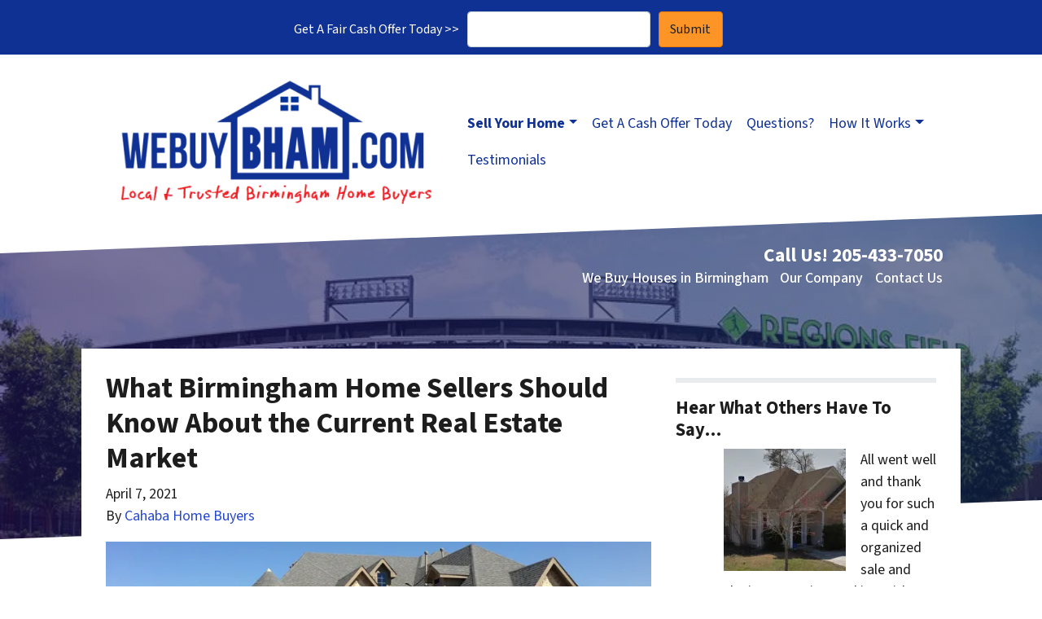

--- FILE ---
content_type: text/html; charset=UTF-8
request_url: https://www.webuybham.com/birmingham-home-sellers-should-know-about-the-current-real-estate-market/
body_size: 21807
content:

<!doctype html>
<html lang="en-US">
  <head>
  <meta charset="utf-8">
  <meta http-equiv="x-ua-compatible" content="ie=edge">
<script>
var gform;gform||(document.addEventListener("gform_main_scripts_loaded",function(){gform.scriptsLoaded=!0}),window.addEventListener("DOMContentLoaded",function(){gform.domLoaded=!0}),gform={domLoaded:!1,scriptsLoaded:!1,initializeOnLoaded:function(o){gform.domLoaded&&gform.scriptsLoaded?o():!gform.domLoaded&&gform.scriptsLoaded?window.addEventListener("DOMContentLoaded",o):document.addEventListener("gform_main_scripts_loaded",o)},hooks:{action:{},filter:{}},addAction:function(o,n,r,t){gform.addHook("action",o,n,r,t)},addFilter:function(o,n,r,t){gform.addHook("filter",o,n,r,t)},doAction:function(o){gform.doHook("action",o,arguments)},applyFilters:function(o){return gform.doHook("filter",o,arguments)},removeAction:function(o,n){gform.removeHook("action",o,n)},removeFilter:function(o,n,r){gform.removeHook("filter",o,n,r)},addHook:function(o,n,r,t,i){null==gform.hooks[o][n]&&(gform.hooks[o][n]=[]);var e=gform.hooks[o][n];null==i&&(i=n+"_"+e.length),gform.hooks[o][n].push({tag:i,callable:r,priority:t=null==t?10:t})},doHook:function(n,o,r){var t;if(r=Array.prototype.slice.call(r,1),null!=gform.hooks[n][o]&&((o=gform.hooks[n][o]).sort(function(o,n){return o.priority-n.priority}),o.forEach(function(o){"function"!=typeof(t=o.callable)&&(t=window[t]),"action"==n?t.apply(null,r):r[0]=t.apply(null,r)})),"filter"==n)return r[0]},removeHook:function(o,n,t,i){var r;null!=gform.hooks[o][n]&&(r=(r=gform.hooks[o][n]).filter(function(o,n,r){return!!(null!=i&&i!=o.tag||null!=t&&t!=o.priority)}),gform.hooks[o][n]=r)}});
</script>

  <meta name="viewport" content="width=device-width, initial-scale=1">
  <title>Birmingham Home Sellers Should Know About the Real Estate Market</title>
	<style>img:is([sizes="auto" i], [sizes^="auto," i]) { contain-intrinsic-size: 3000px 1500px }</style>
	<script>
dataLayer = window.dataLayer || [];
dataLayer.push({"subDomain":"sixstringbanditseller","template":"investor-seller-01","category":"seller","theme":"carrot-06","CSULabel":"Non-CSU","personalizedsite":"no"});
</script>
<!-- Google Tag Manager -->
<script>
function initializeTagManager(w,d,s,l,i){w[l]=w[l]||[];w[l].push({'gtm.start':
    new Date().getTime(),event:'gtm.js'});var f=d.getElementsByTagName(s)[0],
    j=d.createElement(s),dl=l!='dataLayer'?'&l='+l:'';j.defer=true;j.src=
    'https://www.googletagmanager.com/gtm.js?id='+i+dl;f.parentNode.insertBefore(j,f);
}

window.addEventListener('load', () => {
    const deferDuration = navigator.userAgent.toLowerCase().includes('moto g power (2022)') ? 10000 : 2000;
    setTimeout(() => {
        initializeTagManager(window,document,'script','dataLayer','GTM-WWPZRDH');
    }, deferDuration);
});
</script>
<!-- End Google Tag Manager --><!-- start fakequery --><script type="text/javascript">(()=>{"use strict";window.__loaded=window.__loaded||[];var e,o,a;e="shim.js",o="module:loaded",window.__loaded.push({module:`/app/themes/carrot/assets/scripts/${e}`,call:o,context:a});const t="CARROT_THEME_SHIM_Q",r="JQUERY_QUEUE",s={},n=(...e)=>(s[r]||(s[r]=[]),s[r].push(["INSTANTIATE",e]),n);n.extend=Object.assign,n._isFake=!0,["add","addBack","addClass","after","ajaxComplete","ajaxError","ajaxSend","ajaxStart","ajaxStop","ajaxSuccess","andSelf","animate","append","appendTo","attr","before","bind","blur","change","children","clearQueue","click","clone","closest","contents","contextmenu","css","data","dblclick","delay","delegate","dequeue","detach","die","each","empty","end","eq","error","fadeIn","fadeOut","fadeTo","fadeToggle","filter","find","finish","first","focus","focusin","focusout","get","has","hasClass","height","hide","hover","html","index","innerHeight","innerWidth","insertAfter","insertBefore","is","jQuery","keydown","keypress","keyup","last","live","load","map","mousedown","mouseenter","mouseleave","mousemove","mouseout","mouseover","mouseup","next","nextAll","nextUntil","not","off","offset","offsetParent","on","one","outerHeight","outerWidth","parent","parents","parentsUntil","position","prepend","prependTo","prev","prevAll","prevUntil","promise","prop","pushStack","queue","ready","remove","removeAttr","removeClass","removeData","removeProp","replaceAll","replaceWith","resize","scroll","scrollLeft","scrollTop","select","serialize","serializeArray","show","siblings","size","slice","slideDown","slideToggle","slideUp","stop","submit","text","toArray","toggle","toggleClass","trigger","triggerHandler","unbind","undelegate","unload","unwrap","val","width","wrap","wrapAll","wrapInner"].forEach((e=>{n[e]=function(...o){s[r]||(s[r]=[]),s[r].push(["INSTANCE_METHOD_CALL",e,...o])}})),s[r]||(s[r]=[]),window.jQuery||(window.jQuery=n),window[t]?window[t][r]||(window[t][r]=s[r]):window[t]=s,window[t][r]||(window[t][r]=[])})();</script><!-- end fakequery -->
<meta name="description" content="Birmingham home sellers should get all of the information they can before deciding how to sell their homes. To learn more about your options, call our team!" />
<meta property="og:image" content="https://cdn.carrot.com/uploads/sites/1410/2021/02/What-market_city-Home-Sellers-Should-Know-About-the-Current-Real-Estate-Market-in-market_city-.png" />
<meta property="og:locale" content="en_US" />
<meta property="og:type" content="article" />
<meta property="og:title" content="Birmingham Home Sellers Should Know About the Real Estate Market" />
<meta property="og:description" content="Birmingham home sellers should get all of the information they can before deciding how to sell their homes. To learn more about your options, call our team!" />
<meta property="og:url" content="https://www.webuybham.com/birmingham-home-sellers-should-know-about-the-current-real-estate-market/" />
<meta property="og:site_name" content="We Buy Houses in Birmingham" />
<meta property="og:updated_time" content="2021-04-01T18:49+00:00" />
<meta property="article:published_time" content="2021-04-07T05:00+00:00" />
<meta property="article:modified_time" content="2021-04-01T18:49+00:00" />
<meta name="twitter:card" content="summary_large_image" />
<meta name="twitter:title" content="Birmingham Home Sellers Should Know About the Real Estate Market" />
<meta name="twitter:description" content="Birmingham home sellers should get all of the information they can before deciding how to sell their homes. To learn more about your options, call our team!" />
<meta name="twitter:image" content="https://cdn.carrot.com/uploads/sites/1410/2021/02/What-market_city-Home-Sellers-Should-Know-About-the-Current-Real-Estate-Market-in-market_city-.png" />
<link rel="canonical" href="https://www.webuybham.com/birmingham-home-sellers-should-know-about-the-current-real-estate-market/" />
<script type="application/ld+json">{"@context":"https://schema.org","@type":"BreadcrumbList","itemListElement":[{"@type":"ListItem","position":1,"item":{"@id":"https://www.webuybham.com/","name":"We buy houses Birmingham &#x2d; Sell House Fast Birmingham &#x2d; We Buy Houses Birmingham LLC"}},{"@type":"ListItem","position":2,"item":{"@id":"https://www.webuybham.com/category/sellers/","name":"sellers"}},{"@type":"ListItem","position":3,"item":{"@id":"https://www.webuybham.com/birmingham-home-sellers-should-know-about-the-current-real-estate-market/","name":"Birmingham Home Sellers Should Know About the Real Estate Market"}}]}</script>
<meta name="google-site-verification" content="google81ff7def5dd73d6e" />
<script type="application/ld+json">{"@context":"https://schema.org","@type":"Article","mainEntityOfPage":{"@type":"WebPage","@id":"https://www.webuybham.com/birmingham-home-sellers-should-know-about-the-current-real-estate-market/"},"headline":"What Birmingham Home Sellers Should Know About the Current Real Estate Market","datePublished":"2021-04-07T05:00:00+00:00","dateModified":"2021-04-01T18:49:48+00:00","author":{"@type":"Person","name":"Cahaba Home Buyers","url":"https://www.webuybham.com/author/sixstringbandit/"},"publisher":{"@type":"Organization","name":"We Buy Houses in Birmingham","logo":{"@type":"ImageObject","url":"https://image-cdn.carrot.com/uploads/sites/4099/2018/11/cropped-FaviconFull-60x60.png","width":60,"height":60}},"description":"Birmingham home sellers should get all of the information they can before deciding how to sell their homes. To learn more about your options, call our team!"}</script>

<link rel='dns-prefetch' href='//carrot.com' />
<link rel='dns-prefetch' href='//cdn.carrot.com' />
<link rel='dns-prefetch' href='//www.webuybham.com' />
<link rel='dns-prefetch' href='//image-cdn.carrot.com' />
<link rel="preload" href="https://cdn.carrot.com/fonts/source-sans-pro/v21/variable.woff2" as="font" crossorigin>
<link rel="dns-prefetch" href="//www.google-analytics.com">
<!-- Global site tag (gtag.js) - Google Ads: 1026152260 -->
<script async src="https://www.googletagmanager.com/gtag/js?id=AW-1026152260"></script>
<script>
  window.dataLayer = window.dataLayer || [];
  function gtag(){dataLayer.push(arguments);}
  gtag('js', new Date());

  gtag('config', 'AW-1026152260');
</script>

<script>
    (function(w,d,t,r,u)
    {
        var f,n,i;
        w[u]=w[u]||[],f=function()
        {
            var o={ti:"5453498"};
            o.q=w[u],w[u]=new UET(o),w[u].push("pageLoad")
        },
        n=d.createElement(t),n.src=r,n.async=1,n.onload=n.onreadystatechange=function()
        {
            var s=this.readyState;
            s&&s!=="loaded"&&s!=="complete"||(f(),n.onload=n.onreadystatechange=null)
        },
        i=d.getElementsByTagName(t)[0],i.parentNode.insertBefore(n,i)
    })
    (window,document,"script","//bat.bing.com/bat.js","uetq");
</script>



<link rel="stylesheet" href="/app/mu-plugins/Editor/dist/assets/formStyle-DMuCAtEy.css"><link rel="stylesheet" href="/app/mu-plugins/Editor/dist/assets/testimonialStyle-Cbp7rxav.css"><style id='outermost-icon-block-style-inline-css'>
.wp-block-outermost-icon-block{display:flex;line-height:0}.wp-block-outermost-icon-block.has-border-color{border:none}.wp-block-outermost-icon-block .has-icon-color svg,.wp-block-outermost-icon-block.has-icon-color svg{color:currentColor}.wp-block-outermost-icon-block .has-icon-color:not(.has-no-icon-fill-color) svg,.wp-block-outermost-icon-block.has-icon-color:not(.has-no-icon-fill-color) svg{fill:currentColor}.wp-block-outermost-icon-block .icon-container{box-sizing:border-box}.wp-block-outermost-icon-block a,.wp-block-outermost-icon-block svg{height:100%;transition:transform .1s ease-in-out;width:100%}.wp-block-outermost-icon-block a:hover{transform:scale(1.1)}.wp-block-outermost-icon-block svg{transform:rotate(var(--outermost--icon-block--transform-rotate,0deg)) scaleX(var(--outermost--icon-block--transform-scale-x,1)) scaleY(var(--outermost--icon-block--transform-scale-y,1))}.wp-block-outermost-icon-block .rotate-90,.wp-block-outermost-icon-block.rotate-90{--outermost--icon-block--transform-rotate:90deg}.wp-block-outermost-icon-block .rotate-180,.wp-block-outermost-icon-block.rotate-180{--outermost--icon-block--transform-rotate:180deg}.wp-block-outermost-icon-block .rotate-270,.wp-block-outermost-icon-block.rotate-270{--outermost--icon-block--transform-rotate:270deg}.wp-block-outermost-icon-block .flip-horizontal,.wp-block-outermost-icon-block.flip-horizontal{--outermost--icon-block--transform-scale-x:-1}.wp-block-outermost-icon-block .flip-vertical,.wp-block-outermost-icon-block.flip-vertical{--outermost--icon-block--transform-scale-y:-1}.wp-block-outermost-icon-block .flip-vertical.flip-horizontal,.wp-block-outermost-icon-block.flip-vertical.flip-horizontal{--outermost--icon-block--transform-scale-x:-1;--outermost--icon-block--transform-scale-y:-1}

</style>
<link rel="stylesheet" href="/app/mu-plugins/Editor/dist/assets/src/styles/core/image/img-gray-DWr6Di1r.css"><link rel="stylesheet" href="/app/mu-plugins/Editor/dist/assets/src/styles/core/image/img-shadow-aBo2A0Iv.css"><style id='global-styles-inline-css'>
:root{--wp--preset--aspect-ratio--square: 1;--wp--preset--aspect-ratio--4-3: 4/3;--wp--preset--aspect-ratio--3-4: 3/4;--wp--preset--aspect-ratio--3-2: 3/2;--wp--preset--aspect-ratio--2-3: 2/3;--wp--preset--aspect-ratio--16-9: 16/9;--wp--preset--aspect-ratio--9-16: 9/16;--wp--preset--color--black: #212529;--wp--preset--color--cyan-bluish-gray: #abb8c3;--wp--preset--color--white: #fff;--wp--preset--color--pale-pink: #f78da7;--wp--preset--color--vivid-red: #cf2e2e;--wp--preset--color--luminous-vivid-orange: #ff6900;--wp--preset--color--luminous-vivid-amber: #fcb900;--wp--preset--color--light-green-cyan: #7bdcb5;--wp--preset--color--vivid-green-cyan: #00d084;--wp--preset--color--pale-cyan-blue: #8ed1fc;--wp--preset--color--vivid-cyan-blue: #0693e3;--wp--preset--color--vivid-purple: #9b51e0;--wp--preset--color--gray-300: #dee2e6;--wp--preset--color--gray-100: #f7f7f9;--wp--preset--color--c-brand-primary: #0F3193;--wp--preset--color--c-brand-primary-lighter: #1648d8;--wp--preset--color--c-brand-primary-darker: #081a4e;--wp--preset--color--c-link: #2547cf;--wp--preset--color--c-link-lighter: #5e79e2;--wp--preset--color--c-link-darker: #19318e;--wp--preset--color--c-button: #fc9426;--wp--preset--color--c-button-lighter: #fdb971;--wp--preset--color--c-button-darker: #d36e03;--wp--preset--color--c-secondary: #4774AF;--wp--preset--color--c-secondary-lighter: #dce7f5;--wp--preset--color--c-secondary-dark: #204170;--wp--preset--color--c-secondary-darker: #0d1a2d;--wp--preset--gradient--vivid-cyan-blue-to-vivid-purple: linear-gradient(135deg,rgba(6,147,227,1) 0%,rgb(155,81,224) 100%);--wp--preset--gradient--light-green-cyan-to-vivid-green-cyan: linear-gradient(135deg,rgb(122,220,180) 0%,rgb(0,208,130) 100%);--wp--preset--gradient--luminous-vivid-amber-to-luminous-vivid-orange: linear-gradient(135deg,rgba(252,185,0,1) 0%,rgba(255,105,0,1) 100%);--wp--preset--gradient--luminous-vivid-orange-to-vivid-red: linear-gradient(135deg,rgba(255,105,0,1) 0%,rgb(207,46,46) 100%);--wp--preset--gradient--very-light-gray-to-cyan-bluish-gray: linear-gradient(135deg,rgb(238,238,238) 0%,rgb(169,184,195) 100%);--wp--preset--gradient--cool-to-warm-spectrum: linear-gradient(135deg,rgb(74,234,220) 0%,rgb(151,120,209) 20%,rgb(207,42,186) 40%,rgb(238,44,130) 60%,rgb(251,105,98) 80%,rgb(254,248,76) 100%);--wp--preset--gradient--blush-light-purple: linear-gradient(135deg,rgb(255,206,236) 0%,rgb(152,150,240) 100%);--wp--preset--gradient--blush-bordeaux: linear-gradient(135deg,rgb(254,205,165) 0%,rgb(254,45,45) 50%,rgb(107,0,62) 100%);--wp--preset--gradient--luminous-dusk: linear-gradient(135deg,rgb(255,203,112) 0%,rgb(199,81,192) 50%,rgb(65,88,208) 100%);--wp--preset--gradient--pale-ocean: linear-gradient(135deg,rgb(255,245,203) 0%,rgb(182,227,212) 50%,rgb(51,167,181) 100%);--wp--preset--gradient--electric-grass: linear-gradient(135deg,rgb(202,248,128) 0%,rgb(113,206,126) 100%);--wp--preset--gradient--midnight: linear-gradient(135deg,rgb(2,3,129) 0%,rgb(40,116,252) 100%);--wp--preset--font-size--small: 12px;--wp--preset--font-size--medium: 20px;--wp--preset--font-size--large: 24px;--wp--preset--font-size--x-large: 42px;--wp--preset--font-size--normal: 16px;--wp--preset--font-size--larger: 36px;--wp--preset--font-size--huge: max(23.61px,min(4.03vw,40px));--wp--preset--spacing--20: 0.44rem;--wp--preset--spacing--30: 0.67rem;--wp--preset--spacing--40: 1rem;--wp--preset--spacing--50: 1.5rem;--wp--preset--spacing--60: 2.25rem;--wp--preset--spacing--70: 3.38rem;--wp--preset--spacing--80: 5.06rem;--wp--preset--shadow--natural: 6px 6px 9px rgba(0, 0, 0, 0.2);--wp--preset--shadow--deep: 12px 12px 50px rgba(0, 0, 0, 0.4);--wp--preset--shadow--sharp: 6px 6px 0px rgba(0, 0, 0, 0.2);--wp--preset--shadow--outlined: 6px 6px 0px -3px rgba(255, 255, 255, 1), 6px 6px rgba(0, 0, 0, 1);--wp--preset--shadow--crisp: 6px 6px 0px rgba(0, 0, 0, 1);}:root :where(.is-layout-flow) > :first-child{margin-block-start: 0;}:root :where(.is-layout-flow) > :last-child{margin-block-end: 0;}:root :where(.is-layout-flow) > *{margin-block-start: 24px;margin-block-end: 0;}:root :where(.is-layout-constrained) > :first-child{margin-block-start: 0;}:root :where(.is-layout-constrained) > :last-child{margin-block-end: 0;}:root :where(.is-layout-constrained) > *{margin-block-start: 24px;margin-block-end: 0;}:root :where(.is-layout-flex){gap: 24px;}:root :where(.is-layout-grid){gap: 24px;}body .is-layout-flex{display: flex;}.is-layout-flex{flex-wrap: wrap;align-items: center;}.is-layout-flex > :is(*, div){margin: 0;}body .is-layout-grid{display: grid;}.is-layout-grid > :is(*, div){margin: 0;}.has-black-color{color: var(--wp--preset--color--black) !important;}.has-cyan-bluish-gray-color{color: var(--wp--preset--color--cyan-bluish-gray) !important;}.has-white-color{color: var(--wp--preset--color--white) !important;}.has-pale-pink-color{color: var(--wp--preset--color--pale-pink) !important;}.has-vivid-red-color{color: var(--wp--preset--color--vivid-red) !important;}.has-luminous-vivid-orange-color{color: var(--wp--preset--color--luminous-vivid-orange) !important;}.has-luminous-vivid-amber-color{color: var(--wp--preset--color--luminous-vivid-amber) !important;}.has-light-green-cyan-color{color: var(--wp--preset--color--light-green-cyan) !important;}.has-vivid-green-cyan-color{color: var(--wp--preset--color--vivid-green-cyan) !important;}.has-pale-cyan-blue-color{color: var(--wp--preset--color--pale-cyan-blue) !important;}.has-vivid-cyan-blue-color{color: var(--wp--preset--color--vivid-cyan-blue) !important;}.has-vivid-purple-color{color: var(--wp--preset--color--vivid-purple) !important;}.has-gray-300-color{color: var(--wp--preset--color--gray-300) !important;}.has-gray-100-color{color: var(--wp--preset--color--gray-100) !important;}.has-c-brand-primary-color{color: var(--wp--preset--color--c-brand-primary) !important;}.has-c-brand-primary-lighter-color{color: var(--wp--preset--color--c-brand-primary-lighter) !important;}.has-c-brand-primary-darker-color{color: var(--wp--preset--color--c-brand-primary-darker) !important;}.has-c-link-color{color: var(--wp--preset--color--c-link) !important;}.has-c-link-lighter-color{color: var(--wp--preset--color--c-link-lighter) !important;}.has-c-link-darker-color{color: var(--wp--preset--color--c-link-darker) !important;}.has-c-button-color{color: var(--wp--preset--color--c-button) !important;}.has-c-button-lighter-color{color: var(--wp--preset--color--c-button-lighter) !important;}.has-c-button-darker-color{color: var(--wp--preset--color--c-button-darker) !important;}.has-c-secondary-color{color: var(--wp--preset--color--c-secondary) !important;}.has-c-secondary-lighter-color{color: var(--wp--preset--color--c-secondary-lighter) !important;}.has-c-secondary-dark-color{color: var(--wp--preset--color--c-secondary-dark) !important;}.has-c-secondary-darker-color{color: var(--wp--preset--color--c-secondary-darker) !important;}.has-black-background-color{background-color: var(--wp--preset--color--black) !important;}.has-cyan-bluish-gray-background-color{background-color: var(--wp--preset--color--cyan-bluish-gray) !important;}.has-white-background-color{background-color: var(--wp--preset--color--white) !important;}.has-pale-pink-background-color{background-color: var(--wp--preset--color--pale-pink) !important;}.has-vivid-red-background-color{background-color: var(--wp--preset--color--vivid-red) !important;}.has-luminous-vivid-orange-background-color{background-color: var(--wp--preset--color--luminous-vivid-orange) !important;}.has-luminous-vivid-amber-background-color{background-color: var(--wp--preset--color--luminous-vivid-amber) !important;}.has-light-green-cyan-background-color{background-color: var(--wp--preset--color--light-green-cyan) !important;}.has-vivid-green-cyan-background-color{background-color: var(--wp--preset--color--vivid-green-cyan) !important;}.has-pale-cyan-blue-background-color{background-color: var(--wp--preset--color--pale-cyan-blue) !important;}.has-vivid-cyan-blue-background-color{background-color: var(--wp--preset--color--vivid-cyan-blue) !important;}.has-vivid-purple-background-color{background-color: var(--wp--preset--color--vivid-purple) !important;}.has-gray-300-background-color{background-color: var(--wp--preset--color--gray-300) !important;}.has-gray-100-background-color{background-color: var(--wp--preset--color--gray-100) !important;}.has-c-brand-primary-background-color{background-color: var(--wp--preset--color--c-brand-primary) !important;}.has-c-brand-primary-lighter-background-color{background-color: var(--wp--preset--color--c-brand-primary-lighter) !important;}.has-c-brand-primary-darker-background-color{background-color: var(--wp--preset--color--c-brand-primary-darker) !important;}.has-c-link-background-color{background-color: var(--wp--preset--color--c-link) !important;}.has-c-link-lighter-background-color{background-color: var(--wp--preset--color--c-link-lighter) !important;}.has-c-link-darker-background-color{background-color: var(--wp--preset--color--c-link-darker) !important;}.has-c-button-background-color{background-color: var(--wp--preset--color--c-button) !important;}.has-c-button-lighter-background-color{background-color: var(--wp--preset--color--c-button-lighter) !important;}.has-c-button-darker-background-color{background-color: var(--wp--preset--color--c-button-darker) !important;}.has-c-secondary-background-color{background-color: var(--wp--preset--color--c-secondary) !important;}.has-c-secondary-lighter-background-color{background-color: var(--wp--preset--color--c-secondary-lighter) !important;}.has-c-secondary-dark-background-color{background-color: var(--wp--preset--color--c-secondary-dark) !important;}.has-c-secondary-darker-background-color{background-color: var(--wp--preset--color--c-secondary-darker) !important;}.has-black-border-color{border-color: var(--wp--preset--color--black) !important;}.has-cyan-bluish-gray-border-color{border-color: var(--wp--preset--color--cyan-bluish-gray) !important;}.has-white-border-color{border-color: var(--wp--preset--color--white) !important;}.has-pale-pink-border-color{border-color: var(--wp--preset--color--pale-pink) !important;}.has-vivid-red-border-color{border-color: var(--wp--preset--color--vivid-red) !important;}.has-luminous-vivid-orange-border-color{border-color: var(--wp--preset--color--luminous-vivid-orange) !important;}.has-luminous-vivid-amber-border-color{border-color: var(--wp--preset--color--luminous-vivid-amber) !important;}.has-light-green-cyan-border-color{border-color: var(--wp--preset--color--light-green-cyan) !important;}.has-vivid-green-cyan-border-color{border-color: var(--wp--preset--color--vivid-green-cyan) !important;}.has-pale-cyan-blue-border-color{border-color: var(--wp--preset--color--pale-cyan-blue) !important;}.has-vivid-cyan-blue-border-color{border-color: var(--wp--preset--color--vivid-cyan-blue) !important;}.has-vivid-purple-border-color{border-color: var(--wp--preset--color--vivid-purple) !important;}.has-gray-300-border-color{border-color: var(--wp--preset--color--gray-300) !important;}.has-gray-100-border-color{border-color: var(--wp--preset--color--gray-100) !important;}.has-c-brand-primary-border-color{border-color: var(--wp--preset--color--c-brand-primary) !important;}.has-c-brand-primary-lighter-border-color{border-color: var(--wp--preset--color--c-brand-primary-lighter) !important;}.has-c-brand-primary-darker-border-color{border-color: var(--wp--preset--color--c-brand-primary-darker) !important;}.has-c-link-border-color{border-color: var(--wp--preset--color--c-link) !important;}.has-c-link-lighter-border-color{border-color: var(--wp--preset--color--c-link-lighter) !important;}.has-c-link-darker-border-color{border-color: var(--wp--preset--color--c-link-darker) !important;}.has-c-button-border-color{border-color: var(--wp--preset--color--c-button) !important;}.has-c-button-lighter-border-color{border-color: var(--wp--preset--color--c-button-lighter) !important;}.has-c-button-darker-border-color{border-color: var(--wp--preset--color--c-button-darker) !important;}.has-c-secondary-border-color{border-color: var(--wp--preset--color--c-secondary) !important;}.has-c-secondary-lighter-border-color{border-color: var(--wp--preset--color--c-secondary-lighter) !important;}.has-c-secondary-dark-border-color{border-color: var(--wp--preset--color--c-secondary-dark) !important;}.has-c-secondary-darker-border-color{border-color: var(--wp--preset--color--c-secondary-darker) !important;}.has-vivid-cyan-blue-to-vivid-purple-gradient-background{background: var(--wp--preset--gradient--vivid-cyan-blue-to-vivid-purple) !important;}.has-light-green-cyan-to-vivid-green-cyan-gradient-background{background: var(--wp--preset--gradient--light-green-cyan-to-vivid-green-cyan) !important;}.has-luminous-vivid-amber-to-luminous-vivid-orange-gradient-background{background: var(--wp--preset--gradient--luminous-vivid-amber-to-luminous-vivid-orange) !important;}.has-luminous-vivid-orange-to-vivid-red-gradient-background{background: var(--wp--preset--gradient--luminous-vivid-orange-to-vivid-red) !important;}.has-very-light-gray-to-cyan-bluish-gray-gradient-background{background: var(--wp--preset--gradient--very-light-gray-to-cyan-bluish-gray) !important;}.has-cool-to-warm-spectrum-gradient-background{background: var(--wp--preset--gradient--cool-to-warm-spectrum) !important;}.has-blush-light-purple-gradient-background{background: var(--wp--preset--gradient--blush-light-purple) !important;}.has-blush-bordeaux-gradient-background{background: var(--wp--preset--gradient--blush-bordeaux) !important;}.has-luminous-dusk-gradient-background{background: var(--wp--preset--gradient--luminous-dusk) !important;}.has-pale-ocean-gradient-background{background: var(--wp--preset--gradient--pale-ocean) !important;}.has-electric-grass-gradient-background{background: var(--wp--preset--gradient--electric-grass) !important;}.has-midnight-gradient-background{background: var(--wp--preset--gradient--midnight) !important;}.has-small-font-size{font-size: var(--wp--preset--font-size--small) !important;}.has-medium-font-size{font-size: var(--wp--preset--font-size--medium) !important;}.has-large-font-size{font-size: var(--wp--preset--font-size--large) !important;}.has-x-large-font-size{font-size: var(--wp--preset--font-size--x-large) !important;}.has-normal-font-size{font-size: var(--wp--preset--font-size--normal) !important;}.has-larger-font-size{font-size: var(--wp--preset--font-size--larger) !important;}.has-huge-font-size{font-size: var(--wp--preset--font-size--huge) !important;}
:root :where(.wp-block-pullquote){font-size: 1.5em;line-height: 1.6;}
</style>
<link rel="stylesheet" href="https://cdn.carrot.com/artifacts/f9b2c6ab148c0df91176599fe4d437216b2583a9/app/themes/carrot/dist/css/main.d9e11f.css"><style id='sage/css-inline-css'>
body.has-lead-generation-banner{height:auto}body.adminbar-pinned #carrot-lead-generation-banner.lead-banner-on-top{top:55px}.lead-banner-on-top{left:0;position:sticky;top:0}.lead-banner-on-bottom{bottom:0;position:fixed}#carrot-lead-generation-banner{line-height:2;padding:.5em 10px;width:100%;z-index:50}#carrot-lead-generation-banner .inner-banner{align-items:center;display:flex;flex-direction:row;justify-content:center;max-width:1440px}#carrot-lead-generation-banner .gfield_html{display:none}#carrot-lead-generation-banner .text-button,#carrot-lead-generation-banner .text-form,#carrot-lead-generation-banner .text-only{width:100%}#carrot-lead-generation-banner .text-button p{margin-right:10px}#carrot-lead-generation-banner .text-form .carrot_lead_generation_banner_content{max-width:50%}#carrot-lead-generation-banner .inner-banner.text-button{align-items:center}#carrot-lead-generation-banner a,#carrot-lead-generation-banner p{box-sizing:border-box;display:inline-block;font-size:16px;line-height:24px;margin:0}#carrot-lead-generation-banner input,#carrot-lead-generation-banner select{border-radius:4px;font-size:16px;height:44px}#carrot-lead-generation-banner .btn{color:var(--color-text-on-button)}#carrot-lead-generation-banner .gfield_label{padding:6px 0}#carrot-lead-generation-banner .gfield{list-style-type:none}#carrot-lead-generation-banner .gform_body,#carrot-lead-generation-banner .gform_footer,#carrot-lead-generation-banner .gform_wrapper{display:inline-block}#carrot-lead-generation-banner .gform_fields{align-items:center;-moz-column-gap:10px;column-gap:10px;display:flex;flex-wrap:nowrap;justify-content:center;margin-bottom:0;padding:0 10px}#carrot-lead-generation-banner .gform_wrapper li:not(.gform_validation_container){margin-bottom:0}#carrot-lead-generation-banner form{align-items:flex-end;display:flex}#carrot-lead-generation-banner .gform_ajax_spinner{display:none!important}#carrot-lead-generation-banner .gform_confirmation_wrapper{padding:12px}#carrot-lead-generation-banner .gform_submission_error{font-size:18px;margin:.5em auto}#carrot-lead-generation-banner #desktop-remove{display:flex;justify-content:center}#carrot-lead-generation-banner #mobile-remove{display:none}#carrot-lead-generation-banner .remove-banner{font-size:16px;padding-top:.2em;text-align:center;width:2em}#carrot-lead-generation-banner .remove-banner:hover{cursor:pointer}@media(max-width:1024px){#carrot-lead-generation-banner{flex-direction:column}#carrot-lead-generation-banner a{max-width:100%}#carrot-lead-generation-banner .gform_fields{flex-wrap:wrap;padding:0}#carrot-lead-generation-banner .gform_button{margin-bottom:0!important}#carrot-lead-generation-banner p{max-width:100%}#carrot-lead-generation-banner .gform_wrapper li:not(.gform_validation_container){margin-bottom:10px}#carrot-lead-generation-banner .text-button,#carrot-lead-generation-banner .text-form{align-items:center;flex-direction:column}#carrot-lead-generation-banner .text-button{max-width:100%}#carrot-lead-generation-banner .text-button p{margin-bottom:10px;padding:0}#carrot-lead-generation-banner .text-button{padding:12px}#carrot-lead-generation-banner .text-only{max-width:100%}#carrot-lead-generation-banner .text-button .btn{width:100%}#carrot-lead-generation-banner .text-form .carrot_lead_generation_banner_content{max-width:100%}#carrot-lead-generation-banner .gform_wrapper{margin:0 auto}#carrot-lead-generation-banner .gform_wrapper form{flex-direction:column}#carrot-lead-generation-banner .gfield{margin-bottom:10px;width:100%}#carrot-lead-generation-banner .gform_footer{padding:5px 0;width:100%}#carrot-lead-generation-banner #desktop-remove{display:none}#carrot-lead-generation-banner #mobile-remove{align-items:center;display:flex;height:30px;justify-content:flex-end;position:absolute;right:10px;top:0;width:20px}#carrot-lead-generation-banner .remove-banner{justify-content:flex-end}}@media(max-width:768px){.lead-gen-banner-hide-mobile{display:none!important}}.madrone-init{position:relative!important}.madrone-scroll-up{transition:all .7s ease-in-out}.sticky-bar-button{background-color:var(--color-button);border-color:var(--color-button);color:#fff!important}
</style>
<link rel="stylesheet" href="/app/mu-plugins/Editor/dist/assets/filtersRemoveMarginStyle-DaCVUGgC.css"><link rel="stylesheet" href="https://cdn.carrot.com/artifacts/f9b2c6ab148c0df91176599fe4d437216b2583a9/app/themes/carrot-06/dist/css/main-06.5fde61.css">
<style>
:root {
  --body-color: #373a3c;
  --font-primary: 'Source Sans Pro',-apple-system,BlinkMacSystemFont,"Segoe UI",Roboto,Oxygen-Sans,Ubuntu,Cantarell,"Helvetica Neue",sans-serif;
  --font-headings: 'Source Sans Pro',-apple-system,BlinkMacSystemFont,"Segoe UI",Roboto,Oxygen-Sans,Ubuntu,Cantarell,"Helvetica Neue",sans-serif;
  --color-brand-primary: #0F3193;
  --color-brand-primary-hover: #0a2265;
  --color-brand-primary-lighter: #1648d8;
  --color-brand-primary-darker: #081a4e;
  --color-brand-primary-islight: #0F3193;
  --color-brand-primary-isdark: #e4e4e4;
  --color-brand-secondary: #4774AF;
  --color-brand-secondary-lighter: #dce7f5;
  --color-brand-secondary-dark: #204170;
  --color-brand-secondary-darker: #0d1a2d;
  --color-link: #2547cf;
  --color-link-hover: #1d38a4;
  --color-link-lighter: #5e79e2;
  --color-link-darker: #19318e;
  --color-button: #fc9426;
  --color-button-hover: #ec7b03;
  --color-button-lighter: #fdb971;
  --color-button-darker: #d36e03;
  --color-text-on-black: #fff;
  --color-text-on-white: #1d1d1d;
  --color-text-on-light-gray: #1d1d1d;
  --color-text-on-lightest-gray: #1d1d1d;
  --color-text-on-primary: #ffffff;
  --color-text-on-primary-darker: #ffffff;
  --color-text-on-primary-lighter: #ffffff;
  --color-text-on-secondary: #ffffff;
  --color-text-on-secondary-dark: #ffffff;
  --color-text-on-secondary-darker: #ffffff;
  --color-text-on-secondary-lighter: #1d1d1d;
  --color-text-on-link: #ffffff;
  --color-text-on-link-darker: #ffffff;
  --color-text-on-link-lighter: #ffffff;
  --color-text-on-button: #1d1d1d;
  --color-text-on-button-darker: #ffffff;
  --color-text-on-button-lighter: #1d1d1d;
}

@font-face {
  font-family: 'Source Sans Pro';
  font-style: normal;
  font-weight: 400 700;
  font-display: swap;
  src: url('https://cdn.carrot.com/fonts/source-sans-pro/v21/variable.woff2') format('woff2');
}
</style>

<script src="https://unpkg.com/jquery@3.7.0/dist/jquery.min.js"></script><script src="https://www.webuybham.com/wp-includes/js/dist/dom-ready.min.js?ver=f77871ff7694fffea381"></script><script src="https://cdn.carrot.com/artifacts/f9b2c6ab148c0df91176599fe4d437216b2583a9/app/themes/carrot/dist/js/support.b43fea.js"></script><script>
jQuery($ => $()?.utmz?.({"domainName":false}))
</script><script src="https://cdn.carrot.com/artifacts/f9b2c6ab148c0df91176599fe4d437216b2583a9/app/themes/carrot/dist/js/main.a9477e.js"></script><script type="module" src="/app/mu-plugins/Editor/dist/assets/formScript-D2IrI3SA.js"></script>  <script type="application/ld+json">{"@context": "https://schema.org", "@type": "WebSite", "url": "https://www.webuybham.com/", "name": "We Buy Houses in Birmingham"}</script>
<style type='text/css' id='hl-custom-background-css'></style><style id="block-visibility-frontend-inline-css">/* Front-end Styles */
@media (max-width: 669px) {
  .hide-on-mobile {
    display: none !important;
  }
}

@media (min-width: 670px) and (max-width: 1023px) {
  .hide-on-tablet {
    display: none !important;
  }
}

@media (min-width: 1024px) {
  .hide-on-desktop {
    display: none !important;
  }
}
</style><link rel="apple-touch-icon" type="image/png" sizes="180x180" href="https://image-cdn.carrot.com/[base64]">
<link rel="icon" type="image/png" sizes="16x16" href="https://image-cdn.carrot.com/[base64]">
<link rel="icon" type="image/png" sizes="32x32" href="https://image-cdn.carrot.com/[base64]">
<link rel="icon" type="image/png" sizes="48x48" href="https://image-cdn.carrot.com/[base64]">
<link rel="icon" type="image/png" sizes="96x96" href="https://image-cdn.carrot.com/[base64]">
<link rel="icon" type="image/png" sizes="192x192" href="https://image-cdn.carrot.com/[base64]">
    <style>
      .gform_wrapper.gravity-theme fieldset.autocomplete-us:not(.gfield_error) .ginput_container_address > span:not(.address_line_1),
      .gform_wrapper.gravity-theme fieldset.autocomplete-us:not(.gfield_error) span.address_line_1 label,
      li.autocomplete-us:not(.gfield_error) .ginput_container_address span:not(.address_line_1),
      li.autocomplete-us:not(.gfield_error) .ginput_container_address span.address_line_1 label {
        display: none;
      }
    </style>
    <noscript>
        <style>
          .gform_wrapper.gravity-theme fieldset.autocomplete-us:not(.gfield_error) .ginput_container_address > span:not(.address_line_1),
          .gform_wrapper.gravity-theme fieldset.autocomplete-us span.address_line_1 label,
          li.autocomplete-us:not(.gfield_error) .ginput_container_address span:not(.address_line_1),
          li.autocomplete-us:not(.gfield_error) .ginput_container_address span.address_line_1 label {
            display: block;
          }
        </style>
    </noscript>
      
      <style type='text/css' id='hl-head-css'>.content-wrap {
      background: #ffffff;
    }

     .credibility-block,
     .hero + .credibility-block {
      background: transparent;
    }

     .banner, body.custom-background .content-wrap, body.lead-bg-full .content-wrap {
      background: transparent;
    }

     .banner .brand .brand-text > * {
      color: #1d1d1d;
    }

     .brand-logo {
      color: #0F3193
    }

     .brand-text {
      color: #1d1d1d;
    }

     .navbar-toggler {
      color: #1d1d1d;
    }

    body:not(.mce-content-body):not(.wp-admin) {
      border-top: solid 5px #0F3193;
      color: #1d1d1d
    }

    .dropdown-item.active,
    .dropdown-item:active {
      background-color: #0F3193;
      color: #fff !important;
    }

    .content h2, .credibility-block-header, .editor-styles-wrapper h2, .gravity-theme .gsection_title {
      color: #0F3193;
    }

     .banner .list-social svg {
      fill: #0F3193;
    }

     #menu-main-navigation > .menu-item a:hover,  #top-menu-banner .hl-top-menu a:hover {
      color: #0a2265;
    }

     .blockquote:before,
     blockquote:before {
      color: #0F3193;
      font-family: sans-serif;
    }

     blockquote,  blockquote em {
      color: #1d1d1d;
    }

     blockquote footer {
      text-align: right;
      color: #505050;
      font-size: 80%;
    }

     a:hover,
     a:active,
     a:focus {
      color: #1d38a4;
      text-decoration: none;
    }

     .btn-primary,
     .btn-primary:visited,
     .gform_button,
     input[type='submit']:not(.components-button),
     .banner .nav-top .button a {
      background-color: #fc9426;
      border-color: #ec7b03;      
    }

     .btn-primary:not(:disabled):not(.disabled):active, input[type='submit']:not(:disabled):not(.disabled):active, .gform_button:not(:disabled):not(.disabled):active, .banner .nav-top .button a:not(:disabled):not(.disabled):active, .btn-primary:not(:disabled):not(.disabled).active, input[type='submit']:not(:disabled):not(.disabled).active, .gform_button:not(:disabled):not(.disabled).active, .banner .nav-top .button a:not(:disabled):not(.disabled).active, .show > .btn-primary.dropdown-toggle, .show > input.dropdown-toggle[type='submit'], .show > .dropdown-toggle.gform_button, .banner .nav-top .button .show > a.dropdown-toggle,
     .btn-primary:hover,
     .btn-primary:focus,
     .btn-primary:active,
     .btn-primary:active:focus,
     .gform_button:hover,
     .gform_button:focus,
     .gform_button:active,
     .gform_button:active:focus,
     input[type='submit']:not(.components-button):hover,
     input[type='submit']:not(.components-button):focus,
     input[type='submit']:not(.components-button):active,
     input[type='submit']:not(.components-button):active:focus,
     .banner .nav-top .button a:hover,
     .banner .nav-top .button a:focus,
     .banner .nav-top .button a:active,
     .banner .nav-top .button a:active:focus {
      background-color: #ec7b03;
      border-color: #ec7b03;
    }
#menu-main-navigation > .menu-item a,  #top-menu-banner .hl-top-menu a {
      color: #0F3193;
    }
.widget_carrot_cta .bg-primary {
      background-image: linear-gradient(rgba(15,49,147,1) 50%, rgba(252,148,38,1) 100%);
      color: white !important;
    }

     .widget_carrot_cta .cta-btn {
      background: white;
      color: #1d1d1d !important;
      border-bottom: 2px solid #1d1d1d;
    }
footer.content-info {
  background-color: #061236;
  color: #fff
}

footer.content-info a:not(.list-social-link),
footer.content-info a:not(.list-social-link):visited,
footer.content-info blockquote {
  color: #fff !important
}

footer.content-info a:not(.list-social-link):hover,
footer.content-info a:not(.list-social-link):active {
  color: #e2e2e2
}
#top-menu-banner .hl-telephone-container {
  color: #fff;
}
#top-menu-banner .hl-telephone-container:after {
  background: #0F3193
}
#top-menu-banner .hl-triangle-poly-1 {
  fill: #0F3193
}

 .hero .hl-triangle .hl-triangle-poly-1,
.content-info .hl-triangle .hl-triangle-poly-1 {
  fill: #ffffff;
}

 .widget.gform_widget > h3:after,
.content .gform_title:after,
.editor-styles-wrapper .gform_title:after {
  background-color: #0F3193
}

.first-block-is-full-width-cover-hemlock .content-wrap:before {
  content: '';
  z-index: 10;
  height: 4vw;
  width: 100vw;
  left:50%;
  right:50%;
  margin: 0 -50vw;
  background: #ffffff;
  position: absolute;
  top:-1px;
  display: block;
  clip-path: polygon(0% 0%, 100% 0%, 0 100%);
}

.first-block-is-full-width-cover-hemlock .wp-block-cover-wrap:nth-of-type(1):after {
  content: '';
  z-index: 10;
  height: 4vw;
  width: 100%;
  left:0;
  right:0;
  background: #ffffff;
  position: absolute;
  bottom:-1px;
  display: block;
  clip-path: polygon(0% 100%, 100% 100%, 100% 0%);
}

body,
body.custom-background,
body.no-hero:not(.single-location):not(.no-content) .content-wrap,
body.no-hero.has-credbar .credibility-block,
body.single-location .entry-content > div {
  background-color: #ffffff;
}
:root {
      --hero-overlay-background: linear-gradient(-90deg, rgba(21,40,93,0.6), rgba(32,21,93,0.6));
    }
    
    .widget.gform_widget > h3:after, .main .gform_title:after {
      background-color: #0F3193;
    }</style>    </head>
  <body class="wp-singular post-template-default single single-post postid-1866 single-format-standard wp-embed-responsive wp-theme-carrot wp-child-theme-carrot-06 env-production birmingham-home-sellers-should-know-about-the-current-real-estate-market logo-full no-hero no-credbar sidebar-primary sitetype-seller content-pro has-lead-generation-banner">
    <!-- Google Tag Manager (noscript) -->
<noscript><iframe src="https://www.googletagmanager.com/ns.html?id=GTM-WWPZRDH"
height="0" width="0" style="display:none;visibility:hidden"></iframe></noscript>
<!-- End Google Tag Manager (noscript) --><style>
#carrot-lead-generation-banner {
  background-color: var(--color-brand-primary);
  color: var(--color-text-on-primary);
}
#carrot-lead-generation-banner a,
#carrot-lead-generation-banner p {
  color: var(--color-text-on-primary);
}

#carrot-lead-generation-banner b,
#carrot-lead-generation-banner em {
  color: #fff;
}
#carrot-lead-generation-banner label {
  display: none;
}

</style>

<!-- Markup -->
<div id="carrot-lead-generation-banner" class="lead-banner-on-top d-md-flex justify-content-center lead-gen-banner-hide-mobile" >
  <div id="mobile-remove" class="remove-banner">
    <svg xmlns="http://www.w3.org/2000/svg" viewBox="0 0 384 512" class=""><path d="M345 137c9.4-9.4 9.4-24.6 0-33.9s-24.6-9.4-33.9 0l-119 119L73 103c-9.4-9.4-24.6-9.4-33.9 0s-9.4 24.6 0 33.9l119 119L39 375c-9.4 9.4-9.4 24.6 0 33.9s24.6 9.4 33.9 0l119-119L311 409c9.4 9.4 24.6 9.4 33.9 0s9.4-24.6 0-33.9l-119-119L345 137z" fill="currentColor"/></svg>  </div>

  <div class="inner-banner text-form">
    <p class="carrot_lead_generation_banner_content">
          Get A Fair Cash Offer Today &gt;&gt;      </p>
              <script type="text/javascript"></script>
                <div class='gf_browser_unknown gform_wrapper gform_legacy_markup_wrapper gform-theme--no-framework' data-form-theme='legacy' data-form-index='0' id='gform_wrapper_8' ><div id='gf_8' class='gform_anchor' tabindex='-1'></div><form method='post' enctype='multipart/form-data'  id='gform_8'  action='/birmingham-home-sellers-should-know-about-the-current-real-estate-market/#gf_8' data-formid='8' novalidate>
                        <div class='gform-body gform_body'><ul id='gform_fields_8' class='gform_fields top_label form_sublabel_below description_below'><li id="field_8_1"  class="gfield gfield--type-email field_sublabel_below gfield--no-description field_description_below gfield_visibility_visible"  data-js-reload="field_8_1"><label class='gfield_label gform-field-label' for='input_8_1' >Email</label><div class='ginput_container ginput_container_email'>
                            <input name='input_1' id='input_8_1' type='email' value='' class='large'     aria-invalid="false"  />
                        </div></li><li id="field_8_2"  class="gfield gfield--type-honeypot gform_validation_container field_sublabel_below gfield--has-description field_description_below gfield_visibility_visible"  data-js-reload="field_8_2"><label class='gfield_label gform-field-label' for='input_8_2' >Name</label><div class='ginput_container'><input name='input_2' id='input_8_2' type='text' value='' autocomplete='new-password'/></div><div class='gfield_description' id='gfield_description_8_2'>This field is for validation purposes and should be left unchanged.</div></li></ul></div>
        <div class='gform_footer top_label'> <input type='submit' id='gform_submit_button_8' class='gform_button button' value='Submit'  onclick='if(window["gf_submitting_8"]){return false;}  if( !jQuery("#gform_8")[0].checkValidity || jQuery("#gform_8")[0].checkValidity()){window["gf_submitting_8"]=true;}  ' onkeypress='if( event.keyCode == 13 ){ if(window["gf_submitting_8"]){return false;} if( !jQuery("#gform_8")[0].checkValidity || jQuery("#gform_8")[0].checkValidity()){window["gf_submitting_8"]=true;}  jQuery("#gform_8").trigger("submit",[true]); }' /> 
            <input type='hidden' class='gform_hidden' name='is_submit_8' value='1' />
            <input type='hidden' class='gform_hidden' name='gform_submit' value='8' />
            
            <input type='hidden' class='gform_hidden' name='gform_unique_id' value='' />
            <input type='hidden' class='gform_hidden' name='state_8' value='WyJbXSIsIjU2MTVjN2VlOTYzMzE4OGM5YWIwOGM4MzBiODdkYmM5Il0=' />
            <input type='hidden' class='gform_hidden' name='gform_target_page_number_8' id='gform_target_page_number_8' value='0' />
            <input type='hidden' class='gform_hidden' name='gform_source_page_number_8' id='gform_source_page_number_8' value='1' />
            <input type='hidden' name='gform_field_values' value='' />
            
        </div>
                        <p style="display: none !important;"><label>&#916;<textarea name="ak_hp_textarea" cols="45" rows="8" maxlength="100"></textarea></label><input type="hidden" id="ak_js_1" name="ak_js" value="46"/><script>document.getElementById( "ak_js_1" ).setAttribute( "value", ( new Date() ).getTime() );</script></p><input type="hidden" name="carrot_placement" value="sticky_bar" /></form>
                        </div><script>
gform.initializeOnLoaded( function() {gformInitSpinner( 8, 'https://www.webuybham.com/app/mu-plugins/gravityforms/images/spinner.svg', true );jQuery('#gform_ajax_frame_8').on('load',function(){var contents = jQuery(this).contents().find('*').html();var is_postback = contents.indexOf('GF_AJAX_POSTBACK') >= 0;if(!is_postback){return;}var form_content = jQuery(this).contents().find('#gform_wrapper_8');var is_confirmation = jQuery(this).contents().find('#gform_confirmation_wrapper_8').length > 0;var is_redirect = contents.indexOf('gformRedirect(){') >= 0;var is_form = form_content.length > 0 && ! is_redirect && ! is_confirmation;var mt = parseInt(jQuery('html').css('margin-top'), 10) + parseInt(jQuery('body').css('margin-top'), 10) + 100;if(is_form){jQuery('#gform_wrapper_8').html(form_content.html());if(form_content.hasClass('gform_validation_error')){jQuery('#gform_wrapper_8').addClass('gform_validation_error');} else {jQuery('#gform_wrapper_8').removeClass('gform_validation_error');}setTimeout( function() { /* delay the scroll by 50 milliseconds to fix a bug in chrome */ jQuery(document).scrollTop(jQuery('#gform_wrapper_8').offset().top - mt); }, 50 );if(window['gformInitDatepicker']) {gformInitDatepicker();}if(window['gformInitPriceFields']) {gformInitPriceFields();}var current_page = jQuery('#gform_source_page_number_8').val();gformInitSpinner( 8, 'https://www.webuybham.com/app/mu-plugins/gravityforms/images/spinner.svg', true );jQuery(document).trigger('gform_page_loaded', [8, current_page]);window['gf_submitting_8'] = false;}else if(!is_redirect){var confirmation_content = jQuery(this).contents().find('.GF_AJAX_POSTBACK').html();if(!confirmation_content){confirmation_content = contents;}setTimeout(function(){jQuery('#gform_wrapper_8').replaceWith(confirmation_content);jQuery(document).scrollTop(jQuery('#gf_8').offset().top - mt);jQuery(document).trigger('gform_confirmation_loaded', [8]);window['gf_submitting_8'] = false;wp.a11y.speak(jQuery('#gform_confirmation_message_8').text());}, 50);}else{jQuery('#gform_8').append(contents);if(window['gformRedirect']) {gformRedirect();}}jQuery(document).trigger('gform_post_render', [8, current_page]);gform.utils.trigger({ event: 'gform/postRender', native: false, data: { formId: 8, currentPage: current_page } });} );} );
</script>
        </div>

<div id="desktop-remove" class="remove-banner">
  <svg xmlns="http://www.w3.org/2000/svg" viewBox="0 0 384 512" class=""><path d="M345 137c9.4-9.4 9.4-24.6 0-33.9s-24.6-9.4-33.9 0l-119 119L73 103c-9.4-9.4-24.6-9.4-33.9 0s-9.4 24.6 0 33.9l119 119L39 375c-9.4 9.4-9.4 24.6 0 33.9s24.6 9.4 33.9 0l119-119L311 409c9.4 9.4 24.6 9.4 33.9 0s9.4-24.6 0-33.9l-119-119L345 137z" fill="currentColor"/></svg></div>
</div>
    <div class="wrap">
      
<!-- Property Modal -->

<header class="container banner banner--isDefault">
  <div class="brand-container brand--main-logo brand--isDefault" itemscope itemtype="https://schema.org/Organization">
  <a class="brand" itemprop="url" href="https://www.webuybham.com/">
          <img itemprop="logo" class="brand-logo brand__logo" src="https://cdn.oncarrot.com/uploads/sites/4099/2017/01/We-Buy-Houses-Birmingham-Alabama.png" width="" height="" alt="We Buy Houses in Birmingham">
                    <div class="brand-text sr-only">
      <b class="brand-name" itemprop="name">We Buy Houses in Birmingham</b>
      <span class="tagline brand-tagline">Need To Sell Your House Fast? We Buy Houses!</span>
    </div>
  </a>
</div>    <nav id="top-menu-banner" class="hl-top-menu-container">
          <div class="hl-telephone-container">
        <div class="telephone-text">
          <span class="contact-phone-text">Call Us!</span>
          <span itemprop="telephone">
              <b>205-433-7050</b>
          </span>
        </div>
      </div>
        <div class="menu-header-navigation-container"><ul id="menu-header-navigation" class="hl-top-menu"><li id="menu-item-594" class="menu-item menu-item-type-post_type menu-item-object-page menu-item-home menu-item-594"><a href="https://www.webuybham.com/">We Buy Houses in Birmingham</a></li>
<li id="menu-item-593" class="menu-item menu-item-type-post_type menu-item-object-page menu-item-593"><a href="https://www.webuybham.com/our-company/">Our Company</a></li>
<li id="menu-item-576" class="menu-item menu-item-type-post_type menu-item-object-page menu-item-576"><a href="https://www.webuybham.com/contact-us/">Contact Us</a></li>
</ul></div>            <button type="button" class="navbar-toggler" data-toggle="collapse" data-target="#navPrimary">
      Menu&nbsp;▾
    </button>
      </nav>
      <nav class="navbar navbar-expand-md nav-primary">
    <div class="collapse navbar-collapse" id="navPrimary">
            <div class="menu-main-navigation-container"><ul id="menu-main-navigation" class="navbar-nav"><li  id="menu-item-582" class="menu-item menu-item-type-post_type menu-item-object-page menu-item-has-children dropdown menu-item-582 nav-item"><a title="Sell Your Home" href="https://www.webuybham.com/sell-your-house/" data-hover-group="582" class="dropdown-toggle nav-link" id="menu-item-dropdown-582"><b>Sell Your Home</b></a>
<ul  class="dropdown-menu" aria-labelledby="menu-item-dropdown-582" role="menu">
	<li  id="menu-item-583" class="menu-item menu-item-type-post_type menu-item-object-page menu-item-583 nav-item"><a title="Keep Your Home" href="https://www.webuybham.com/save-your-home/" class="dropdown-item">Keep Your Home</a></li>
</ul>
</li>
<li  id="menu-item-584" class="menu-item menu-item-type-post_type menu-item-object-page menu-item-584 nav-item"><a title="Get A Cash Offer Today" href="https://www.webuybham.com/get-a-cash-offer-today/" class="nav-link">Get A Cash Offer Today</a></li>
<li  id="menu-item-589" class="menu-item menu-item-type-post_type menu-item-object-page menu-item-589 nav-item"><a title="Questions?" href="https://www.webuybham.com/faq/" class="nav-link">Questions?</a></li>
<li  id="menu-item-585" class="menu-item menu-item-type-post_type menu-item-object-page menu-item-has-children dropdown menu-item-585 nav-item"><a title="How It Works" href="https://www.webuybham.com/how-we-buy-houses/" data-hover-group="585" class="dropdown-toggle nav-link" id="menu-item-dropdown-585">How It Works</a>
<ul  class="dropdown-menu" aria-labelledby="menu-item-dropdown-585" role="menu">
	<li  id="menu-item-591" class="menu-item menu-item-type-post_type menu-item-object-page menu-item-591 nav-item"><a title="Resources" href="https://www.webuybham.com/resource-page/" class="dropdown-item">Resources</a></li>
</ul>
</li>
<li  id="menu-item-581" class="menu-item menu-item-type-post_type menu-item-object-page menu-item-581 nav-item"><a title="Testimonials" href="https://www.webuybham.com/testimonials/" class="nav-link">Testimonials</a></li>
</ul></div>    </div>
  </nav>
  </header>
  <div class="hero hero--standalone">
    <svg viewBox="0 0 100 100" preserveAspectRatio="none" xmlns="http://www.w3.org/2000/svg" version="1.1" style="transform: translateY(-6%)" class="hl-triangle"> <polygon class="hl-triangle-poly-1" fill="#ffffff" points="100,6 100,0 0,0 0,6 0,100"/> </svg>        <picture class="hero-bg">
        <source media="(max-width: 800px)" srcset="https://image-cdn.carrot.com/uploads/sites/4099/2012/01/Birmingham-Sell-Your-House-Fast.jpg">                    <img src="https://image-cdn.carrot.com/uploads/sites/4099/2012/01/Birmingham-Sell-Your-House-Fast.jpg" width="800" alt="Sell Your House in Birmingham for Cash" />
            </picture>
      <nav id="top-menu-hero" class="hl-top-menu-container">
          <div class="hl-telephone-container">
        <div class="telephone-text">
          <span class="contact-phone-text">Call Us!</span>
          <span itemprop="telephone">
              <b>205-433-7050</b>
          </span>
        </div>
      </div>
        <div class="menu-header-navigation-container"><ul id="menu-header-navigation-1" class="hl-top-menu"><li id="menu-item-595" class="menu-item menu-item-type-post_type menu-item-object-page menu-item-home menu-item-594"><a href="https://www.webuybham.com/">We Buy Houses in Birmingham</a></li>
<li id="menu-item-594" class="menu-item menu-item-type-post_type menu-item-object-page menu-item-593"><a href="https://www.webuybham.com/our-company/">Our Company</a></li>
<li id="menu-item-577" class="menu-item menu-item-type-post_type menu-item-object-page menu-item-576"><a href="https://www.webuybham.com/contact-us/">Contact Us</a></li>
</ul></div>                    </nav>
      <svg viewBox="0 0 100 100" preserveAspectRatio="none" xmlns="http://www.w3.org/2000/svg" version="1.1" style="transform: translateY(6%)" class="hl-triangle hero-bottom"> <polygon class="hl-triangle-poly-1" fill="#ffffff" points="0,94 0,100 100,100 100,94 100,0"/> </svg>  </div>
      <div class="content-wrap" role="document">
        <div class="content">
          <main class="main">
                          <article class="post-1866 post type-post status-publish format-standard hentry category-sellers contentpack-selling-your-property">
    <header>
      <h1 class="entry-title">What Birmingham Home Sellers Should Know About the Current Real Estate Market</h1>
      <time class="updated" datetime="2021-04-07T05:00:00+00:00">April 7, 2021</time>
<p class="byline author vcard">By <a href="https://www.webuybham.com/author/sixstringbandit/" rel="author" class="fn">Cahaba Home Buyers</a></p>
    </header>
    <div class="entry-content">
      
      
<figure class="wp-block-image size-large"><img src="https://image-cdn.carrot.com/uploads/sites/1410/2021/02/What-market_city-Home-Sellers-Should-Know-About-the-Current-Real-Estate-Market-in-market_city-.png" alt="What Birmingham Home Sellers Should Know About the Current Real Estate Market" class="wp-image-13285" srcset="https://image-cdn.carrot.com/uploads/sites/1410/2021/02/What-market_city-Home-Sellers-Should-Know-About-the-Current-Real-Estate-Market-in-market_city-.png 750w, https://image-cdn.carrot.com/uploads/sites/1410/2021/02/What-market_city-Home-Sellers-Should-Know-About-the-Current-Real-Estate-Market-in-market_city--300x84.png 300w" sizes="(max-width: 750px) 100vw, 750px" loading="eager"></figure>



<p>There are many stages in life where the mindset of temporary housing or a rental phase makes sense. However, Birmingham home sellers should know that while it would have previously been the norm, these people are now more focused on finding permanent housing situations and increasing the number of buyers competing for homes in the real estate market Birmingham. Part of this drive may be due to many company’s business models rolling over into home-based work. Another phenomenon that has come to light, more wealthy investors are updating their investment plans to move with the market, making their second home purchases for retirement earlier than previously planned, increasing the shortage of available properties on the market. </p>



<h3 class="wp-block-heading">Riding the Wave</h3>



<p>Like a wave still rolling from the 2008 national trend of slowing new housing production, the backlog of completed units has yet to be met, let alone the surge in demand that has emerged since the pandemic. Low-interest rates are also pushing buyers into the market that may not have otherwise been able to afford as much housing. There is also a migration of buyers from high-tax states brought on by changes in federal tax guidelines, which means they can no longer write off their property taxes.&nbsp;</p>



<p>The National Association of Realtors reported in October of 2020 that there were fewer homes for sale now than ever. If no other homes were listed on the market starting now, there is just over a two-month supply of inventory available. There has also been a stall in the number of homes listed by sellers that would typically be making an upward move in housing, such as moving up from a starter home. Many homeowners choose to stay in place to see how they are involved and settle out before risking what they have in place. These factors have combined to create an epic seller’s market, with the surge in demand and shortage of housing units available, causing prices to soar. Read on to discover what <a href="https://www.investopedia.com/terms/s/sellersmarket.asp#:~:text=A%20seller's%20market%20is%20a,low%20supply%20meets%20high%20demand.">Birmingham home sellers</a> should know about the real estate market in Birmingham.&nbsp;</p>



<h3 class="wp-block-heading">The Trouble With Bidding Wars</h3>



<p>While a seller’s market may sound like a perfect scenario, Birmingham home sellers should know that bidding wars affect the real estate market in Birmingham. The problem comes when buyers bid above the amount the home will appraise while remaining below the typical 80 percent of the loan to value the mortgage. There is a potential to lose your buyers, should they find themselves in a bidding war. They may not have the finances to afford the higher monthly payments and a higher principle, let alone the additional cost of mortgage insurance. And may not have enough cash on hand to cover any shortage between the appraisal and the final purchase price.</p>



<h3 class="wp-block-heading">What Goes Up Must Come Down</h3>



<p>All good things come to an end. Housing prices had already begun to trend upward before the pandemic and continue to rise. Under the current conditions, most first-time homebuyers facing the rapid jump in listing prices cannot afford the average home. Birmingham home sellers should be acutely aware that the current rising price trend on the real estate market in Birmingham cannot continue indefinitely, and the real estate market may crash. Indicators are that foreclosures, which are on hold now, will rise among lower-income households. Around 2.75 million mortgages are in forbearance under the CARES act’s protection at this time, with approximately 10 percent of all FHA-backed mortgages more than three months behind on payments.&nbsp;</p>



<h3 class="wp-block-heading">Avoiding the Risks of Selling</h3>



<p>Avoiding selling for too long may mean that sellers miss out on this rare opportunity to strike while the market is at or near its peak. When it comes to traditional listings, a significant number of people simply do not want to take the risks of meeting with strangers to negotiate or do business. Many would prefer not to have showings during the pandemic because of potentially ill buyers walking through their homes. With stress already at an all-time high for many, the mere thought of the additional pressures of selling a home, especially when school and work are home-based, is too much to consider. Birmingham home sellers should know that there is another way to sell their home on the real estate market in Birmingham, by selling to a direct buyer like We Buy Houses Birmingham LLC.</p>



<p>Ready to learn more about what Birmingham home sellers should know about the real estate market in Birmingham? At We Buy Houses Birmingham LLC, we are here to listen and help you handle all of your problems. With fair prices, straightforward easy to understand contracts, and quick closings. Working with We Buy Houses Birmingham LLC means there’s no need to delay selling any longer! We Buy Houses Birmingham LLC will walk you step by step through the process and help you determine what is best for you! <a href="/">Send us a message</a> or call We Buy Houses Birmingham LLC at 205-433-7050 today!</p>

      
      
      <div class="entry-share">
<ul class="entry-share-btns">

              <li class="entry-share-btn entry-share-btn-facebook">
                <a href="https://www.facebook.com/sharer/sharer.php?u=https%3A%2F%2Fwww.webuybham.com%2Fbirmingham-home-sellers-should-know-about-the-current-real-estate-market%2F" title="Share on Facebook">
                  <svg xmlns="http://www.w3.org/2000/svg" width="16" height="16" viewBox="0 0 64 64"><path d="M42 12c-5.523 0-10 4.477-10 10v6h-8v8h8v28h8V36h9l2-8H40v-6c0-1.105.895-2 2-2h10v-8H42z" fill="#fff"></svg>
                  <b>Share</b>
                </a>
              </li>
          

              <li class="entry-share-btn entry-share-btn-twitter">
                <a href="https://twitter.com/intent/tweet?text=Birmingham+Home+Sellers+Should+Know+About+the+Real+Estate+Market&url=https%3A%2F%2Fwww.webuybham.com%2Fbirmingham-home-sellers-should-know-about-the-current-real-estate-market%2F" title="Share on Twitter">
                  <svg xmlns="http://www.w3.org/2000/svg" viewBox="0 0 16 14"><path d="M4.9 0H0L5.782 7.7098L0.315 14H2.17L6.6416 8.8557L10.5 14H15.4L9.3744 5.9654L14.56 0H12.705L8.5148 4.8202L4.9 0ZM11.2 12.6L2.8 1.4H4.2L12.6 12.6H11.2Z" fill="#fff"/></svg>
                  <b>Share</b>
                </a>
              </li>
          
</ul>
</div>
    </div>
    <footer>
                  
<section class="widget-subscribe card card-gray-lightest card-block">
  <div class="card-body">
    <h5 class="card-title">Get More Real Estate Market Info... Subscribe Below!</h5>
    <p class="card-text">Learn more about us and find other resources on selling your house below. Like us, follow us, connect! </p>

    
    <ul class="list-social">
      <li class="share-facebook">
      <a class="list-social-link" href="https://www.facebook.com/WeBuyBirmingham" rel="noopener" target="_blank">
        <span class="sr-only">Facebook</span>
        <svg class="social-icon">
          <use xlink:href="#social-icon-facebook"></use>
        </svg>
      </a>
    </li>
      <li class="share-twitter">
      <a class="list-social-link" href="https://twitter.com/WeBuyBham" rel="noopener" target="_blank">
        <span class="sr-only">Twitter</span>
        <svg class="social-icon">
          <use xlink:href="#social-icon-twitter"></use>
        </svg>
      </a>
    </li>
  </ul>
</div>
</section>
    </footer>
    
<section id="comments" class="comments">
  
  
  </section>
  </article>
          </main><!-- /.main -->
                      <aside class="sidebar">
              <section class="widget module woo_feedback-2 widget_woo_feedback"><h3>Hear What Others Have To Say&#8230;</h3>
    <div class="testimonials">
      <blockquote class="clearfix blockquote">
      <p><img loading="lazy" decoding="async" class="alignleft size-thumbnail wp-image-1407" src="https://image-cdn.carrot.com/uploads/sites/4099/2017/02/Musso-150x150.png" alt="House Buyers in Birmingham 205-390-1050" width="150" height="150">All went well and thank you for such a quick and organized sale and closing. Very nice working with you.</p>
<p>Thanks again!</p>
<p>&nbsp;</p>
              <footer>
                      <span>Lois Musso</span>
                  </footer>
          </blockquote>
      <blockquote class="clearfix blockquote">
      <p>I would like to express my sincere appreciation and satisfaction to Jason and Cahaba Home Buyers for their help with selling my home.  When I initially spoke with Jason, he listened very carefully to what help I needed and the necessity for a quick sale.  Not only is Jason very knowledgeable and courteous, he is also truthful and willing to assist above and beyond the call of duty.  He is very fair and has the ability to take the worry out of selling your home.  I highly recommend Jason to anyone considering selling their home.  Because of Jason and his professionalism, I can now peacefully spend time with my family.  Jason, thank you so much for all that you did for me.</p>
              <footer>
                      <span>Chianne Sanchez</span>
                  </footer>
          </blockquote>
      <blockquote class="clearfix blockquote">
      <p>Just a few words of my appreciation. I contacted Cahaba Home Buyers through their website. There were several reasons that I needed to get out of my home quickly. I preferred not to have to deal with the stress of contacting a real estate agent. I submitted my information on the website. Within a few hours I had a response. <strong>To make a long story short I was out of my home within a couple of weeks.</strong> The closing went well, too. The guys were such a delight to work with in a stressful situation.</p>
              <footer>
                      <span>M. Mills</span>
                  </footer>
          </blockquote>
      <blockquote class="clearfix blockquote">
      <p><img loading="lazy" decoding="async" class="alignleft wp-image-1065 size-full" src="https://image-cdn.carrot.com/uploads/sites/4099/2015/01/webuyhousesbirmingham1-e1422655241486.jpg" alt="" width="100" height="75">Jason bought my house <strong>&#8220;as-is&#8221;</strong>.</p>
<p>I think he was fair and very courteous about everything.  <strong>He took all the pressure off me.  </strong></p>
<p>I didn&#8217;t have time to deal with it and really didn&#8217;t want to.</p>
              <footer>
                      <span>A. Willis</span>
                  </footer>
          </blockquote>
      <blockquote class="clearfix blockquote">
      <div><span style="font-family: arial, sans-serif"><img loading="lazy" decoding="async" class="alignleft wp-image-1067 size-full" src="https://image-cdn.carrot.com/uploads/sites/4099/2015/01/webuyhousesbirmingham2.jpg" alt="We Buy Birmingham Houses" width="100" height="75">I cannot begin to express my <strong>deep appreciation and gratitude for all that you did to help me through this grueling process of selling my home</strong>.  </span></div>
<div></div>
<div><span style="font-family: arial, sans-serif">Your very high level of expertise, knowledge, and professionalism made this experience <strong>much easier for me than I had anticipated</strong>.  I am so grateful for your warmth and friendliness during those moments when I felt discouraged.  I am firmly convinced that working with you was the best decision I made throughout this process. </span></div>
<div></div>
<div><span style="font-family: arial, sans-serif">I had to deal with many companies in the two years that I was trying to sell my home.  A previous client of yours gave me your number and once I called you had the ball rolling immediately.  <strong>You walked me through the entire process step by step</strong>.  I was so distraught and can&#8217;t thank you enough for your guidance.  <strong>Thank you for saving my credit and my pride</strong>.  It was a pleasure to work with you and I am very grateful to you for all that you have done for me.</span></div>
              <footer>
                      <span>A. Connolly</span>
                  </footer>
          </blockquote>
    </div>

  </section><section class="widget module widget_sp_image-2 widget_sp_image"><a href="/how-to-stop-foreclosure/" target="_self" class="widget_sp_image-image-link" title="click to stop foreclosure"><img width="321" height="190" alt="click to stop foreclosure" class="attachment-full" style="max-width: 100%;" src="https://image-cdn.carrot.com/uploads/sites/4099/2013/04/Screen-shot-2013-04-25-at-5.50.46-PM.png" /></a></section>
		<section class="widget module recent-posts-3 widget_recent_entries">
		<h3>Recent Posts</h3>
		<ul>
											<li>
					<a href="https://www.webuybham.com/buying-foreclosure-properties-in-alabama/">5 Things to Know About Buying Foreclosure Properties in Alabama</a>
									</li>
											<li>
					<a href="https://www.webuybham.com/stop-foreclosure-in-alabama/">5 Ways to Stop Foreclosure in Alabama</a>
									</li>
											<li>
					<a href="https://www.webuybham.com/looking-for-probate-properties-in-alabama/">5 Tips for Investors Looking for Probate Properties in Alabama</a>
									</li>
											<li>
					<a href="https://www.webuybham.com/selling-a-probate-property-in-alabama/">5 Tips for Selling a Probate Property in Alabama</a>
									</li>
											<li>
					<a href="https://www.webuybham.com/selling-a-mobile-home-in-alabama/">4 Ways Selling a Mobile Home in Alabama is Different From Selling a Single-Family Property</a>
									</li>
					</ul>

		</section><section class="widget module nav_menu-2 widget_nav_menu"><h3>A few of the areas we buy in&#8230;</h3><div class="menu-a-few-of-the-areas-we-buy-in-container"><ul id="menu-a-few-of-the-areas-we-buy-in" class="menu"><li id="menu-item-971" class="menu-item menu-item-type-post_type menu-item-object-page menu-item-971"><a href="https://www.webuybham.com/we-buy-houses-center-point/">We Buy Houses in Center Point</a></li>
<li id="menu-item-1008" class="menu-item menu-item-type-post_type menu-item-object-page menu-item-1008"><a href="https://www.webuybham.com/we-buy-houses-pleasant-grove/">We Buy Houses in Pleasant Grove</a></li>
</ul></div></section>            </aside><!-- /.sidebar -->
                            </div><!-- /.content -->
      </div><!-- /.content-wrap -->
    </div><!-- /.wrap -->
        <script>
    var gfRecaptchaPoller = setInterval(function() {
        try {
            if (!window.grecaptcha || !window.grecaptcha.render) {
                return;
            }
            renderRecaptcha();
            clearInterval(gfRecaptchaPoller);
        } catch (e) {
            clearInterval(gfRecaptchaPoller);
            throw e;
        }
    }, 100);
    </script>
    <div class="social-icons d-none" aria-hidden="true" style="display: none;">
   
            <svg id="social-icon-facebook">
        <svg id="social-icon-facebook" xmlns="http://www.w3.org/2000/svg" viewBox="0 0 512 512"><path d="M512 256C512 114.6 397.4 0 256 0S0 114.6 0 256C0 376 82.7 476.8 194.2 504.5V334.2H141.4V256h52.8V222.3c0-87.1 39.4-127.5 125-127.5c16.2 0 44.2 3.2 55.7 6.4V172c-6-.6-16.5-1-29.6-1c-42 0-58.2 15.9-58.2 57.2V256h83.6l-14.4 78.2H287V510.1C413.8 494.8 512 386.9 512 256h0z" fill="currentColor"/></svg>      </svg>
                <svg id="social-icon-twitter">
        <svg id="social-icon-x-twitter" xmlns="http://www.w3.org/2000/svg" viewBox="0 0 512 512"><path d="M389.2 48h70.6L305.6 224.2 487 464H345L233.7 318.6 106.5 464H35.8L200.7 275.5 26.8 48H172.4L272.9 180.9 389.2 48zM364.4 421.8h39.1L151.1 88h-42L364.4 421.8z" fill="currentColor"/></svg>      </svg>
      </div><footer class="content-info">
  <svg viewBox="0 0 100 100" preserveAspectRatio="none" xmlns="http://www.w3.org/2000/svg" version="1.1" style="transform: translateY(-6%)" class="hl-triangle"> <polygon class="hl-triangle-poly-1" fill="#ffffff" points="100,6 100,0 0,0 0,6 0,100"/> </svg>  <div class="container">
    <div class="row">
            <div class="mt-3 col-md-4 order-md-last mt-md-4 footer-navs">
        <ul class="list-social">
      <li class="share-facebook">
      <a class="list-social-link" href="https://www.facebook.com/WeBuyBirmingham" rel="noopener" target="_blank">
        <span class="sr-only">Facebook</span>
        <svg class="social-icon">
          <use xlink:href="#social-icon-facebook"></use>
        </svg>
      </a>
    </li>
      <li class="share-twitter">
      <a class="list-social-link" href="https://twitter.com/WeBuyBham" rel="noopener" target="_blank">
        <span class="sr-only">Twitter</span>
        <svg class="social-icon">
          <use xlink:href="#social-icon-twitter"></use>
        </svg>
      </a>
    </li>
  </ul>
        <nav class="nav-footer">
          <div class="menu-footer-navigation-container"><ul id="menu-footer-navigation" class="nav"><li id="menu-item-586" class="menu-item menu-item-type-post_type menu-item-object-page menu-item-586"><a href="https://www.webuybham.com/get-a-cash-offer-today/">Get A Cash Offer Today</a></li>
<li id="menu-item-579" class="menu-item menu-item-type-post_type menu-item-object-page menu-item-579"><a href="https://www.webuybham.com/contact-us/">Contact Us</a></li>
<li id="menu-item-587" class="menu-item menu-item-type-post_type menu-item-object-page menu-item-587"><a href="https://www.webuybham.com/how-we-buy-houses/">How It Works</a></li>
<li id="menu-item-588" class="menu-item menu-item-type-post_type menu-item-object-page menu-item-588"><a href="https://www.webuybham.com/faq/">Frequently Asked Questions</a></li>
<li id="menu-item-590" class="menu-item menu-item-type-post_type menu-item-object-page menu-item-590"><a href="https://www.webuybham.com/our-company/">Our Company</a></li>
<li id="menu-item-592" class="menu-item menu-item-type-post_type menu-item-object-page menu-item-592"><a href="https://www.webuybham.com/resource-page/">Resources</a></li>
<li id="menu-item-736" class="menu-item menu-item-type-post_type menu-item-object-page menu-item-736"><a href="https://www.webuybham.com/privacy/">Privacy Policy</a></li>
<li id="menu-item-580" class="menu-item menu-item-type-post_type menu-item-object-page current_page_parent menu-item-580"><a href="https://www.webuybham.com/blog/">Blog</a></li>
</ul></div>        </nav>
      </div>
            <div class="mt-3 col-md-8 mt-md-5 footer-content">
                <div class="row footer-widgets">
          <div class="col-sm-6">
                      </div>
          <div class="col-sm-6">
                      </div>
        </div>
                                <div class="disclaimer">
          <p>We are a real estate solutions and investment firm that specializes in helping homeowners get rid of burdensome houses fast. We are not realtors, we are investors and problem solvers who can buy your house fast with a fair all cash offer.</p>
        </div>
        <p class="copy">
          &copy; 2026 We Buy Houses Birmingham LLC           - Powered by <a href="https://carrot.com/?utm_source=member&utm_medium=footer&utm_content=sixstringbanditseller&utm_campaign=carrot-06&utm_term=seller" target="_blank" rel="nofollow noreferrer">Carrot</a>        </p>
      </div>
    </div>
  </div>
</footer>
<script type="speculationrules">
{"prefetch":[{"source":"document","where":{"and":[{"href_matches":"\/*"},{"not":{"href_matches":["\/wp-*.php","\/wp-admin\/*","\/uploads\/sites\/4099\/*","\/app\/*","\/app\/plugins\/*","\/app\/themes\/carrot-06\/*","\/app\/themes\/carrot\/*","\/*\\?(.+)"]}},{"not":{"selector_matches":"a[rel~=\"nofollow\"]"}},{"not":{"selector_matches":".no-prefetch, .no-prefetch a"}}]},"eagerness":"conservative"}]}
</script>
<div class="tel-fixed"><div class="tel-fixed__inside"><div class="tel-fixed__text">Call Us!</div><div class="tel-fixed__number">205-433-7050</div></div></div>
<script src="https://www.webuybham.com/app/plugins/gravityformsutmtracking/js/jquery-cookie.min.js?ver=1768592207" defer data-wp-strategy="defer"></script><script src="https://www.webuybham.com/app/plugins/gravityformsutmtracking/js/jquery-utmz.min.js?ver=1768592207" defer data-wp-strategy="defer"></script><script src="https://www.webuybham.com/app/mu-plugins/gravityforms/js/jquery.json.min.js"></script><script src="https://www.webuybham.com/app/mu-plugins/gravityforms/js/gravityforms.min.js"></script><script src="https://www.webuybham.com/app/mu-plugins/gravityforms/js/jquery.maskedinput.min.js"></script><script src="https://www.webuybham.com/app/mu-plugins/gravityforms/js/placeholders.jquery.min.js"></script><script src="https://www.webuybham.com/app/mu-plugins/gravityforms/js/conditional_logic.min.js"></script><script>
const leadGen = {"displayOnMobile":false,"bannerWithGform":"text-form","isLoggedin":"false","currentStylesheet":"carrot-06","selectedForm":"8","placement":"lead-banner-on-top"}
</script><script src="https://www.webuybham.com/app/plugins/carrot-lead-generation-banner/assets/scripts/bar.min.js?ver=6.8.3" defer data-wp-strategy="defer"></script><script src="https://www.webuybham.com/wp-includes/js/dist/hooks.min.js?ver=4d63a3d491d11ffd8ac6"></script><script src="https://www.webuybham.com/wp-includes/js/dist/i18n.min.js?ver=5e580eb46a90c2b997e6"></script><script>
wp.i18n.setLocaleData( { 'text direction\u0004ltr': [ 'ltr' ] } );
</script><script src="https://www.webuybham.com/wp-includes/js/dist/a11y.min.js?ver=3156534cc54473497e14"></script><script id="gform_gravityforms-js-extra">
var gform_i18n = {"datepicker":{"days":{"monday":"Mo","tuesday":"Tu","wednesday":"We","thursday":"Th","friday":"Fr","saturday":"Sa","sunday":"Su"},"months":{"january":"January","february":"February","march":"March","april":"April","may":"May","june":"June","july":"July","august":"August","september":"September","october":"October","november":"November","december":"December"},"firstDay":1,"iconText":"Select date"}};
var gf_legacy_multi = [];
var gform_gravityforms = {"strings":{"invalid_file_extension":"This type of file is not allowed. Must be one of the following:","delete_file":"Delete this file","in_progress":"in progress","file_exceeds_limit":"File exceeds size limit","illegal_extension":"This type of file is not allowed.","max_reached":"Maximum number of files reached","unknown_error":"There was a problem while saving the file on the server","currently_uploading":"Please wait for the uploading to complete","cancel":"Cancel","cancel_upload":"Cancel this upload","cancelled":"Cancelled"},"vars":{"images_url":"https:\/\/www.webuybham.com\/app\/mu-plugins\/gravityforms\/images"}};
var gf_global = {"gf_currency_config":{"name":"U.S. Dollar","symbol_left":"$","symbol_right":"","symbol_padding":"","thousand_separator":",","decimal_separator":".","decimals":2,"code":"USD"},"base_url":"https:\/\/www.webuybham.com\/app\/mu-plugins\/gravityforms","number_formats":[],"spinnerUrl":"https:\/\/www.webuybham.com\/app\/mu-plugins\/gravityforms\/images\/spinner.svg","version_hash":"eb2980c490a5b146b4f7c8d359c4a507","strings":{"newRowAdded":"New row added.","rowRemoved":"Row removed","formSaved":"The form has been saved.  The content contains the link to return and complete the form."}};
</script>
<script defer='defer' src="https://www.webuybham.com/app/mu-plugins/gravityforms/assets/js/dist/utils.min.js?ver=1329f9a0886f2ff3fb51c6f17277eb75"></script><script defer='defer' src="https://www.webuybham.com/app/mu-plugins/gravityforms/assets/js/dist/vendor-theme.min.js?ver=4ef53fe41c14a48b294541d9fc37387e"></script><script id="gform_gravityforms_theme-js-extra">
var gform_theme_config = {"common":{"form":{"honeypot":{"version_hash":"eb2980c490a5b146b4f7c8d359c4a507"}}},"hmr_dev":"","public_path":"https:\/\/www.webuybham.com\/app\/mu-plugins\/gravityforms\/assets\/js\/dist\/"};
</script>
<script defer='defer' src="https://www.webuybham.com/app/mu-plugins/gravityforms/assets/js/dist/scripts-theme.min.js?ver=443293948084ca0fe29518ebcd01dc6b"></script>                <script id="carrot-inline-script-optimized-runner">
                (function () {
                    if (window.__carrotOptimizedExecuted === true) return;
                    window.__carrotOptimizedExecuted = false;

                    function runOptimizedScripts() {
                        if (window.__carrotOptimizedExecuted) return;
                        window.__carrotOptimizedExecuted = true;

                        var scripts = document.querySelectorAll('script[type="application/x-optimized-js"][data-carrot-optimized-script]');
                        if (!scripts.length) return;

                        scripts.forEach(function (oldScript) {
                            var newScript = document.createElement('script');
                            newScript.type = 'text/javascript';
                            if (oldScript.textContent) {
                                newScript.text = oldScript.textContent;
                            }
                            (document.body || document.documentElement).appendChild(newScript);
                            if (oldScript.parentNode) {
                                oldScript.parentNode.removeChild(oldScript);
                            }
                        });
                    }

                    function onFirstInteraction() {
                        window.removeEventListener('click', onFirstInteraction, true);
                        window.removeEventListener('keydown', onFirstInteraction, true);
                        window.removeEventListener('pointerdown', onFirstInteraction, true);
                        window.removeEventListener('touchstart', onFirstInteraction, true);
                        window.removeEventListener('wheel', onFirstInteraction, true);
                        runOptimizedScripts();
                    }

                    function addInteractionListeners() {
                        window.addEventListener('click', onFirstInteraction, true);
                        window.addEventListener('keydown', onFirstInteraction, true);
                        window.addEventListener('pointerdown', onFirstInteraction, true);
                        window.addEventListener('touchstart', onFirstInteraction, true);
                        window.addEventListener('wheel', onFirstInteraction, true);
                    }

                    if (document.readyState === 'complete') {
                        addInteractionListeners();
                    } else {
                        window.addEventListener('load', function () {
                            addInteractionListeners();
                        }, { once: true });
                    }
                })();
                </script>
                <script>
gform.initializeOnLoaded( function() { jQuery(document).on('gform_post_render', function(event, formId, currentPage){if(formId == 8) {} } );jQuery(document).bind('gform_post_conditional_logic', function(event, formId, fields, isInit){} ) } );
</script>
<script>
gform.initializeOnLoaded( function() {jQuery(document).trigger('gform_post_render', [8, 1]);gform.utils.trigger({ event: 'gform/postRender', native: false, data: { formId: 8, currentPage: 1 } });} );
</script>
<!-- site footer scripts -->
<script>
  gtag('config', 'AW-1026152260/EKURCKjRg5EBEMSup-kD', {
    'phone_conversion_number': '205-390-1050'
  });
</script>

<!-- end site footer scripts -->
  </body>
</html>


--- FILE ---
content_type: application/javascript
request_url: https://www.webuybham.com/app/mu-plugins/gravityforms/assets/js/dist/scripts-theme.min.js?ver=443293948084ca0fe29518ebcd01dc6b
body_size: 1320
content:
!function(){"use strict";var n,e={3856:function(n,e,t){var o=gform.utils,r=function(){(0,o.consoleInfo)("Gravity Forms Common: Initialized all javascript that targeted document ready.")},i=function(){(0,o.ready)(r)},u=function(){i()},c=window.gform_theme_config,a={},d=function(n){var e=n.target;if((w(e)||f(e))&&!m()){var t='<input type="hidden" name="version_hash" value="'.concat(c.common.form.honeypot.version_hash,'" />');e.insertAdjacentHTML("beforeend",t)}},f=function(n){var e=n.dataset.formid,t=(0,o.getNodes)("#gform_save_".concat(e),!0,n,!0);return t.length>0&&"1"===t[0].value},w=function(n){var e=n.dataset.formid,t=(0,o.getNodes)('input[name = "gform_target_page_number_'.concat(e,'"]'),!0,n,!0)[0];return void 0!==t&&0===parseInt(t.value)},m=function(){return window._phantom||window.callPhantom||window.__phantomas||window.Buffer||window.emit||window.spawn||window.webdriver||window._selenium||window._Selenium_IDE_Recorder||window.callSelenium||window.__nightmare||window.domAutomation||window.domAutomationController||window.document.__webdriver_evaluate||window.document.__selenium_evaluate||window.document.__webdriver_script_function||window.document.__webdriver_script_func||window.document.__webdriver_script_fn||window.document.__fxdriver_evaluate||window.document.__driver_unwrapped||window.document.__webdriver_unwrapped||window.document.__driver_evaluate||window.document.__selenium_unwrapped||window.document.__fxdriver_unwrapped||window.document.documentElement.getAttribute("selenium")||window.document.documentElement.getAttribute("webdriver")||window.document.documentElement.getAttribute("driver")},s=function(){a.forms=(0,o.getNodes)(".gform_wrapper form",!0,document,!0),a.forms.forEach((function(n){return jQuery(document).on("submit",n,d)})),(0,o.consoleInfo)("Gravity Forms Honeypot: Initialized.")},l=function(){s(),(0,o.consoleInfo)("Gravity Forms Form JS: Initialized..")},_=function(){u(),l()},v=function(){(0,o.ready)(_)},p=gform_theme_config,g=t.n(p);t.p=g().public_path,v()}},t={};function o(n){var r=t[n];if(void 0!==r)return r.exports;var i=t[n]={exports:{}};return e[n](i,i.exports,o),i.exports}o.m=e,n=[],o.O=function(e,t,r,i){if(!t){var u=1/0;for(f=0;f<n.length;f++){t=n[f][0],r=n[f][1],i=n[f][2];for(var c=!0,a=0;a<t.length;a++)(!1&i||u>=i)&&Object.keys(o.O).every((function(n){return o.O[n](t[a])}))?t.splice(a--,1):(c=!1,i<u&&(u=i));if(c){n.splice(f--,1);var d=r();void 0!==d&&(e=d)}}return e}i=i||0;for(var f=n.length;f>0&&n[f-1][2]>i;f--)n[f]=n[f-1];n[f]=[t,r,i]},o.n=function(n){var e=n&&n.__esModule?function(){return n.default}:function(){return n};return o.d(e,{a:e}),e},o.d=function(n,e){for(var t in e)o.o(e,t)&&!o.o(n,t)&&Object.defineProperty(n,t,{enumerable:!0,get:e[t]})},o.g=function(){if("object"==typeof globalThis)return globalThis;try{return this||new Function("return this")()}catch(n){if("object"==typeof window)return window}}(),o.o=function(n,e){return Object.prototype.hasOwnProperty.call(n,e)},function(){var n;o.g.importScripts&&(n=o.g.location+"");var e=o.g.document;if(!n&&e&&(e.currentScript&&(n=e.currentScript.src),!n)){var t=e.getElementsByTagName("script");t.length&&(n=t[t.length-1].src)}if(!n)throw new Error("Automatic publicPath is not supported in this browser");n=n.replace(/#.*$/,"").replace(/\?.*$/,"").replace(/\/[^\/]+$/,"/"),o.p=n}(),function(){var n={415:0};o.O.j=function(e){return 0===n[e]};var e=function(e,t){var r,i,u=t[0],c=t[1],a=t[2],d=0;if(u.some((function(e){return 0!==n[e]}))){for(r in c)o.o(c,r)&&(o.m[r]=c[r]);if(a)var f=a(o)}for(e&&e(t);d<u.length;d++)i=u[d],o.o(n,i)&&n[i]&&n[i][0](),n[i]=0;return o.O(f)},t=self.webpackChunkgravityforms=self.webpackChunkgravityforms||[];t.forEach(e.bind(null,0)),t.push=e.bind(null,t.push.bind(t))}(),o.O(void 0,[499],(function(){return o(9553)}));var r=o.O(void 0,[499],(function(){return o(3856)}));r=o.O(r)}();